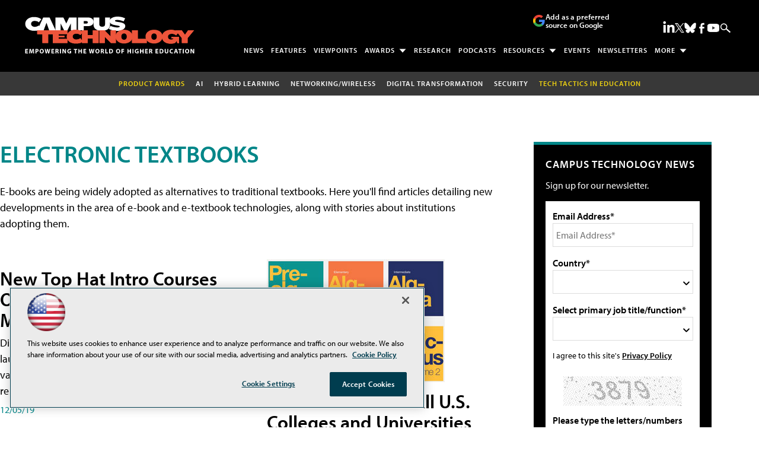

--- FILE ---
content_type: text/html; charset=utf-8
request_url: https://www.google.com/recaptcha/api2/aframe
body_size: 266
content:
<!DOCTYPE HTML><html><head><meta http-equiv="content-type" content="text/html; charset=UTF-8"></head><body><script nonce="A9zRb9oa5Dvzn8by4ixnKg">/** Anti-fraud and anti-abuse applications only. See google.com/recaptcha */ try{var clients={'sodar':'https://pagead2.googlesyndication.com/pagead/sodar?'};window.addEventListener("message",function(a){try{if(a.source===window.parent){var b=JSON.parse(a.data);var c=clients[b['id']];if(c){var d=document.createElement('img');d.src=c+b['params']+'&rc='+(localStorage.getItem("rc::a")?sessionStorage.getItem("rc::b"):"");window.document.body.appendChild(d);sessionStorage.setItem("rc::e",parseInt(sessionStorage.getItem("rc::e")||0)+1);localStorage.setItem("rc::h",'1762829663841');}}}catch(b){}});window.parent.postMessage("_grecaptcha_ready", "*");}catch(b){}</script></body></html>

--- FILE ---
content_type: application/javascript
request_url: https://ml314.com/utsync.ashx?pub=&adv=&et=0&eid=50202&ct=js&pi=&fp=&clid=&if=0&ps=&cl=&mlt=&data=&&cp=https%3A%2F%2Fcampustechnology.com%2Farticles%2Flist%2Fe-textbooks.aspx%3Foly_enc_id%3D2983h1302467d4g%26Page%3D6&pv=1762829662260_fqokg44e9&bl=en-us@posix&cb=432882&return=&ht=shex&d=&dc=&si=1762829662260_fqokg44e9&cid=&s=1280x720&rp=&v=2.8.0.252
body_size: 245
content:
_ml.setFPI('3656805824690913319');_ml.syncCallback({"es":true,"ds":true});